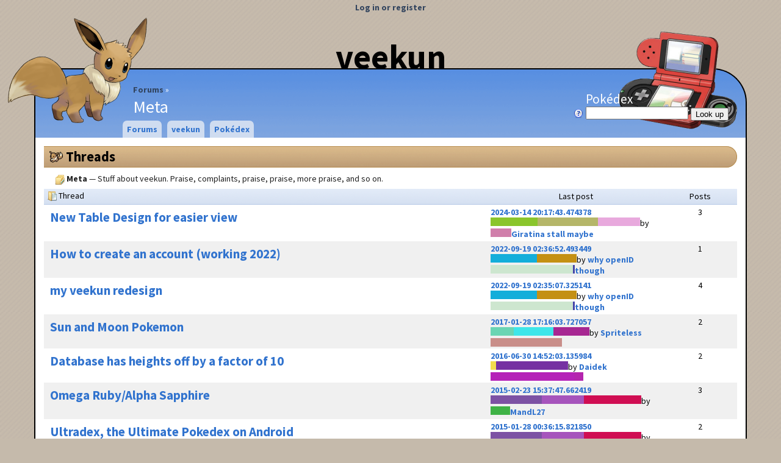

--- FILE ---
content_type: text/html; charset=utf-8
request_url: https://veekun.com/forums/2
body_size: 7283
content:


<!DOCTYPE html>
<html>
<head>
    <title>Meta - Forums - veekun</title>
    <link rel="shortcut icon" type="image/png" href="/static/local/favicon.png">
    <link rel="stylesheet" type="text/css" href="/css">
    
<link href="//fonts.googleapis.com/css?family=Source+Sans+Pro:400,700&amp;subset=latin,latin-ext" rel="stylesheet" type="text/css">
<link rel="search" type="application/opensearchdescription+xml" title="veekun Pokédex" href="/static/local/pokedex_opensearch.xml">
<script type="text/javascript">
  var _gaq = _gaq || [];
  _gaq.push(['_setAccount', 'UA-246901-1']);
  _gaq.push(['_trackPageview']);

  (function() {
    var ga = document.createElement('script'); ga.type = 'text/javascript'; ga.async = true;
    ga.src = ('https:' == document.location.protocol ? 'https://ssl' : 'http://www') + '.google-analytics.com/ga.js';
    var s = document.getElementsByTagName('script')[0]; s.parentNode.insertBefore(ga, s);
  })();
</script>

<link rel="stylesheet" type="text/css" href="/static/pokedex/css/pokedex-suggestions.css">


    <script type="text/javascript" src="/static/spline/script/lib/jquery-1.7.1.min.js"></script>
    <script type="text/javascript" src="/static/spline/script/lib/jquery.cookies-2.2.0.min.js"></script>
    <script type="text/javascript" src="/static/spline/script/lib/jquery.ui-1.8.4.min.js"></script>
    <script type="text/javascript" src="/static/spline/script/core.js"></script>
    <script type="text/javascript" src="/static/pokedex/script/pokedex-suggestions.js"></script>
</head>
<body class="no-js">
<div id="header">
    <div id="title"><a href="/">veekun</a></div>
    <div id="page-name">
<ul id="breadcrumbs">
    <li><a href="/forums">Forums</a></li>
    <li>Meta</li>
</ul>
</div>
    

<p id="user"><a href="/accounts/login">Log in or register</a></p>


<div id="logo"><a href="/"><img src="/static/local/images/layout/header-eevee.png" /></a></div>


<form id="pokedex-lookup" method="GET" action="/dex/lookup">
<p>
<label>
    Pokédex <br/>
    <a href="/dex" style="float: left; margin-left: -20px;"><img src="/static/spline/icons/question-white.png" alt="Help" title="Help!"></a>
    <input type="text" name="lookup" class="dex-lookup js-dex-suggest"/>
</label>
    <input type="submit" value="Look up"/>
</p>
</form>


</div>


<div id="menu">
    
<ul>
    <li>
        
        
        <a href="/forums">Forums</a>
    </li>
    <li>
        
        
        <a href="/">veekun</a>
        
<ul>
    <li>
        
        
        <!-- nothin -->
        
<ul>
    <li>
        
        
        <a href="/about">About + contact</a>
    </li>
    <li>
        
        
        <a href="/chat">Chat</a>
    </li>
    <li>
        
        
        <a href="/props">Credits</a>
    </li>
    <li>
        
        
        <a href="/link">Link or embed veekun</a>
    </li>
    <li>
        
        
        <a href="/dex/history">Pokédex history</a>
    </li>
</ul>

    </li>
</ul>

    </li>
    <li>
        
        
        <a href="/dex">Pokédex</a>
        
<ul>
    <li>
        
        
        <a>Core pages</a>
        
<ul>
    <li>
        
        
        <a href="/dex/pokemon">Pokémon</a>
        
<ul>
    <li>
        
        
        <a href="/dex/pokemon/search">Awesome search</a>
    </li>
</ul>

    </li>
    <li>
        
        
        <a href="/dex/moves">Moves</a>
        
<ul>
    <li>
        
        
        <a href="/dex/moves/search">Awesome search</a>
    </li>
</ul>

    </li>
    <li>
        
        
        <a href="/dex/types">Types</a>
    </li>
    <li>
        
        
        <a href="/dex/abilities">Abilities</a>
    </li>
    <li>
        
        
        <a href="/dex/items">Items</a>
    </li>
    <li>
        
        
        <a href="/dex/natures">Natures</a>
    </li>
    <li>
        
        
        <a href="/dex/locations">Locations</a>
    </li>
</ul>

    </li>
    <li>
        
        
        <a>Gadgets</a>
        
<ul>
    <li>
        
        
        <a href="/dex/gadgets/compare_pokemon">Compare Pokémon</a>
    </li>
    <li>
        
        
        <a href="/dex/gadgets/pokeballs">Pokéball performance</a>
    </li>
    <li>
        
        
        <a href="/dex/gadgets/stat_calculator">Stat calculator</a>
    </li>
</ul>

    </li>
    <li>
        
        
        <a href="/dex/conquest">Conquest</a>
        
<ul>
    <li>
        
        
        <a href="/dex/conquest/pokemon">Pokémon</a>
    </li>
    <li>
        
        
        <a href="/dex/conquest/warriors">Warriors</a>
    </li>
    <li>
        
        
        <a href="/dex/conquest/abilities">Abilties</a>
    </li>
    <li>
        
        
        <a href="/dex/conquest/moves">Moves</a>
    </li>
    <li>
        
        
        <a href="/dex/conquest/skills">Warrior Skills</a>
    </li>
</ul>

    </li>
    <li>
        
        
        <a>Etc.</a>
        
<ul>
    <li>
        
        
        <a href="/dex/downloads">Downloads</a>
    </li>
</ul>

    </li>
</ul>

    </li>
</ul>

</div>






<div id="body">
 <div id="content-wrapper">
  <div id="content">
    








<h1>Threads</h1>

<ul class="forum-hierarchy">
<li>
    <strong>
        <img src="/static/spline/icons/folders-stack.png" alt=""> Meta
    </strong>
    &mdash; Stuff about veekun.  Praise, complaints, praise, praise, more praise, and so on.
    

</li>
</ul>




<table class="forum-list striped-rows">
<thead>
    <tr class="header-row">
        <th class="name">
            <img src="/static/spline/icons/folder-open-document-text.png" alt="">
            Thread
        </th>
        <th class="stats">Last post</th>
        <th class="stats">Posts</th>
    </tr>
</thead>
<tbody>
    <tr>
        <td class="name"><a href="/forums/2/threads/159">New Table Design for easier view</a></td>
        <td class="last-post">
            <a href="/forums/2/threads/159">2024-03-14 20:17:43.474378</a>
            <br> by <a href="/users/707;Giratina%20stall%20maybe"><span class="user-color-bar">
    <span class="user-color-bar-chunk" style="width: 27.6872964169%; background-color: #8ac52c;"></span>
    <span class="user-color-bar-chunk" style="width: 35.342019544%; background-color: #b5b669;"></span>
    <span class="user-color-bar-chunk" style="width: 24.5928338762%; background-color: #e8a9dd;"></span>
    <span class="user-color-bar-chunk" style="width: 12.3778501629%; background-color: #d07fab;"></span>
</span> Giratina stall maybe</a>
        </td>
        <td class="stats">3</td>
    </tr>
    <tr>
        <td class="name"><a href="/forums/2/threads/157">How to create an account (working 2022)</a></td>
        <td class="last-post">
            <a href="/forums/2/threads/157">2022-09-19 02:36:52.493449</a>
            <br> by <a href="/users/704;why%20openID%20though"><span class="user-color-bar">
    <span class="user-color-bar-chunk" style="width: 27.358490566%; background-color: #13aeda;"></span>
    <span class="user-color-bar-chunk" style="width: 23.3490566038%; background-color: #c49013;"></span>
    <span class="user-color-bar-chunk" style="width: 48.3490566038%; background-color: #cde6cf;"></span>
    <span class="user-color-bar-chunk" style="width: 0.943396226415%; background-color: #4645a9;"></span>
</span> why openID though</a>
        </td>
        <td class="stats">1</td>
    </tr>
    <tr>
        <td class="name"><a href="/forums/2/threads/150">my veekun redesign</a></td>
        <td class="last-post">
            <a href="/forums/2/threads/150">2022-09-19 02:35:07.325141</a>
            <br> by <a href="/users/704;why%20openID%20though"><span class="user-color-bar">
    <span class="user-color-bar-chunk" style="width: 27.358490566%; background-color: #13aeda;"></span>
    <span class="user-color-bar-chunk" style="width: 23.3490566038%; background-color: #c49013;"></span>
    <span class="user-color-bar-chunk" style="width: 48.3490566038%; background-color: #cde6cf;"></span>
    <span class="user-color-bar-chunk" style="width: 0.943396226415%; background-color: #4645a9;"></span>
</span> why openID though</a>
        </td>
        <td class="stats">4</td>
    </tr>
    <tr>
        <td class="name"><a href="/forums/2/threads/156">Sun and Moon Pokemon</a></td>
        <td class="last-post">
            <a href="/forums/2/threads/156">2017-01-28 17:16:03.727057</a>
            <br> by <a href="/users/692;Spriteless"><span class="user-color-bar">
    <span class="user-color-bar-chunk" style="width: 13.7288135593%; background-color: #6ad5b3;"></span>
    <span class="user-color-bar-chunk" style="width: 23.2203389831%; background-color: #3ee6e9;"></span>
    <span class="user-color-bar-chunk" style="width: 21.0169491525%; background-color: #a72792;"></span>
    <span class="user-color-bar-chunk" style="width: 42.0338983051%; background-color: #c98e89;"></span>
</span> Spriteless</a>
        </td>
        <td class="stats">2</td>
    </tr>
    <tr>
        <td class="name"><a href="/forums/2/threads/155">Database has heights off by a factor of 10</a></td>
        <td class="last-post">
            <a href="/forums/2/threads/155">2016-06-30 14:52:03.135984</a>
            <br> by <a href="/users/682;Daidek"><span class="user-color-bar">
    <span class="user-color-bar-chunk" style="width: 3.23275862069%; background-color: #f3dc4d;"></span>
    <span class="user-color-bar-chunk" style="width: 42.4568965517%; background-color: #7632a2;"></span>
    <span class="user-color-bar-chunk" style="width: 49.1379310345%; background-color: #b522b8;"></span>
    <span class="user-color-bar-chunk" style="width: 5.1724137931%; background-color: #b425ae;"></span>
</span> Daidek</a>
        </td>
        <td class="stats">2</td>
    </tr>
    <tr>
        <td class="name"><a href="/forums/2/threads/152">Omega Ruby/Alpha Sapphire</a></td>
        <td class="last-post">
            <a href="/forums/2/threads/152">2015-02-23 15:37:47.662419</a>
            <br> by <a href="/users/644;MandL27"><span class="user-color-bar">
    <span class="user-color-bar-chunk" style="width: 30.0740740741%; background-color: #7d52a4;"></span>
    <span class="user-color-bar-chunk" style="width: 24.7407407407%; background-color: #a654bc;"></span>
    <span class="user-color-bar-chunk" style="width: 33.6296296296%; background-color: #d00e53;"></span>
    <span class="user-color-bar-chunk" style="width: 11.5555555556%; background-color: #3fb246;"></span>
</span> MandL27</a>
        </td>
        <td class="stats">3</td>
    </tr>
    <tr>
        <td class="name"><a href="/forums/2/threads/151">Ultradex, the Ultimate Pokedex on Android</a></td>
        <td class="last-post">
            <a href="/forums/2/threads/151">2015-01-28 00:36:15.821850</a>
            <br> by <a href="/users/644;MandL27"><span class="user-color-bar">
    <span class="user-color-bar-chunk" style="width: 30.0740740741%; background-color: #7d52a4;"></span>
    <span class="user-color-bar-chunk" style="width: 24.7407407407%; background-color: #a654bc;"></span>
    <span class="user-color-bar-chunk" style="width: 33.6296296296%; background-color: #d00e53;"></span>
    <span class="user-color-bar-chunk" style="width: 11.5555555556%; background-color: #3fb246;"></span>
</span> MandL27</a>
        </td>
        <td class="stats">2</td>
    </tr>
    <tr>
        <td class="name"><a href="/forums/2/threads/149">why not make a VeekunDex for Android? </a></td>
        <td class="last-post">
            <a href="/forums/2/threads/149">2015-01-27 14:30:12.643042</a>
            <br> by <a href="/users/644;MandL27"><span class="user-color-bar">
    <span class="user-color-bar-chunk" style="width: 30.0740740741%; background-color: #7d52a4;"></span>
    <span class="user-color-bar-chunk" style="width: 24.7407407407%; background-color: #a654bc;"></span>
    <span class="user-color-bar-chunk" style="width: 33.6296296296%; background-color: #d00e53;"></span>
    <span class="user-color-bar-chunk" style="width: 11.5555555556%; background-color: #3fb246;"></span>
</span> MandL27</a>
        </td>
        <td class="stats">5</td>
    </tr>
    <tr>
        <td class="name"><a href="/forums/2/threads/148">Eerie Impulse</a></td>
        <td class="last-post">
            <a href="/forums/2/threads/148">2014-11-22 03:21:22.848353</a>
            <br> by <a href="/users/282;Umbreon"><span class="user-color-bar">
    <span class="user-color-bar-chunk" style="width: 30.2504816956%; background-color: #ac3d72;"></span>
    <span class="user-color-bar-chunk" style="width: 36.0308285164%; background-color: #c76b71;"></span>
    <span class="user-color-bar-chunk" style="width: 33.3333333333%; background-color: #eaafa6;"></span>
    <span class="user-color-bar-chunk" style="width: 0.385356454721%; background-color: #e181c6;"></span>
</span> Umbreon</a>
        </td>
        <td class="stats">2</td>
    </tr>
    <tr>
        <td class="name"><a href="/forums/2/threads/147">New search functionality</a></td>
        <td class="last-post">
            <a href="/forums/2/threads/147">2014-09-23 23:28:15.229612</a>
            <br> by <a href="/users/389;Zhorken"><span class="user-color-bar">
    <span class="user-color-bar-chunk" style="width: 43.0084745763%; background-color: #b1dbdb;"></span>
    <span class="user-color-bar-chunk" style="width: 15.6779661017%; background-color: #5a55c1;"></span>
    <span class="user-color-bar-chunk" style="width: 16.7372881356%; background-color: #cb8cf6;"></span>
    <span class="user-color-bar-chunk" style="width: 24.5762711864%; background-color: #bcf7f6;"></span>
</span> Zhorken</a>
        </td>
        <td class="stats">2</td>
    </tr>
    <tr>
        <td class="name"><a href="/forums/2/threads/146">Damage Calculator?</a></td>
        <td class="last-post">
            <a href="/forums/2/threads/146">2014-09-10 06:00:49.580427</a>
            <br> by <a href="/users/631;Kyrushi"><span class="user-color-bar">
    <span class="user-color-bar-chunk" style="width: 18.2608695652%; background-color: #d02bd2;"></span>
    <span class="user-color-bar-chunk" style="width: 39.347826087%; background-color: #c7b7db;"></span>
    <span class="user-color-bar-chunk" style="width: 5.21739130435%; background-color: #a7e113;"></span>
    <span class="user-color-bar-chunk" style="width: 37.1739130435%; background-color: #9ec572;"></span>
</span> Kyrushi</a>
        </td>
        <td class="stats">1</td>
    </tr>
    <tr>
        <td class="name"><a href="/forums/2/threads/143">Suggestions</a></td>
        <td class="last-post">
            <a href="/forums/2/threads/143">2014-07-30 22:09:57.222298</a>
            <br> by <a href="/users/315;spriteless"><span class="user-color-bar">
    <span class="user-color-bar-chunk" style="width: 14.88%; background-color: #7e58d5;"></span>
    <span class="user-color-bar-chunk" style="width: 16.0%; background-color: #a1bc12;"></span>
    <span class="user-color-bar-chunk" style="width: 32.48%; background-color: #f8f8d0;"></span>
    <span class="user-color-bar-chunk" style="width: 36.64%; background-color: #2d25d1;"></span>
</span> spriteless</a>
        </td>
        <td class="stats">3</td>
    </tr>
    <tr>
        <td class="name"><a href="/forums/2/threads/141">X &amp; Y Data (Just Curious)</a></td>
        <td class="last-post">
            <a href="/forums/2/threads/141">2014-06-07 20:37:47.909838</a>
            <br> by <a href="/users/125;Ailuros"><span class="user-color-bar">
    <span class="user-color-bar-chunk" style="width: 17.6706827309%; background-color: #31a58e;"></span>
    <span class="user-color-bar-chunk" style="width: 47.7911646586%; background-color: #ebe9cd;"></span>
    <span class="user-color-bar-chunk" style="width: 27.3092369478%; background-color: #dadcae;"></span>
    <span class="user-color-bar-chunk" style="width: 7.22891566265%; background-color: #e8d9bf;"></span>
</span> Ailuros</a>
        </td>
        <td class="stats">4</td>
    </tr>
    <tr>
        <td class="name"><a href="/forums/2/threads/140">Icons issue</a></td>
        <td class="last-post">
            <a href="/forums/2/threads/140">2014-05-30 06:54:27.745707</a>
            <br> by <a href="/users/609;coreekymon"><span class="user-color-bar">
    <span class="user-color-bar-chunk" style="width: 15.0246305419%; background-color: #9e9a32;"></span>
    <span class="user-color-bar-chunk" style="width: 56.6502463054%; background-color: #b7b428;"></span>
    <span class="user-color-bar-chunk" style="width: 21.921182266%; background-color: #2bee52;"></span>
    <span class="user-color-bar-chunk" style="width: 6.4039408867%; background-color: #936921;"></span>
</span> coreekymon</a>
        </td>
        <td class="stats">4</td>
    </tr>
    <tr>
        <td class="name"><a href="/forums/2/threads/132">Fixing the Database</a></td>
        <td class="last-post">
            <a href="/forums/2/threads/132">2014-04-11 12:30:18.427723</a>
            <br> by <a href="/users/389;Zhorken"><span class="user-color-bar">
    <span class="user-color-bar-chunk" style="width: 43.0084745763%; background-color: #b1dbdb;"></span>
    <span class="user-color-bar-chunk" style="width: 15.6779661017%; background-color: #5a55c1;"></span>
    <span class="user-color-bar-chunk" style="width: 16.7372881356%; background-color: #cb8cf6;"></span>
    <span class="user-color-bar-chunk" style="width: 24.5762711864%; background-color: #bcf7f6;"></span>
</span> Zhorken</a>
        </td>
        <td class="stats">5</td>
    </tr>
    <tr>
        <td class="name"><a href="/forums/2/threads/137">Water Shuriken Metadata</a></td>
        <td class="last-post">
            <a href="/forums/2/threads/137">2014-01-25 21:20:09.859169</a>
            <br> by <a href="/users/580;PinkShinyRose"><span class="user-color-bar">
    <span class="user-color-bar-chunk" style="width: 4.29594272076%; background-color: #3f6e92;"></span>
    <span class="user-color-bar-chunk" style="width: 42.0047732697%; background-color: #b6175f;"></span>
    <span class="user-color-bar-chunk" style="width: 16.2291169451%; background-color: #5ad1d8;"></span>
    <span class="user-color-bar-chunk" style="width: 37.4701670644%; background-color: #74e6e0;"></span>
</span> PinkShinyRose</a>
        </td>
        <td class="stats">1</td>
    </tr>
    <tr>
        <td class="name"><a href="/forums/2/threads/133">Source code link</a></td>
        <td class="last-post">
            <a href="/forums/2/threads/133">2013-11-27 19:02:08.509243</a>
            <br> by <a href="/users/282;Umbreon"><span class="user-color-bar">
    <span class="user-color-bar-chunk" style="width: 30.2504816956%; background-color: #ac3d72;"></span>
    <span class="user-color-bar-chunk" style="width: 36.0308285164%; background-color: #c76b71;"></span>
    <span class="user-color-bar-chunk" style="width: 33.3333333333%; background-color: #eaafa6;"></span>
    <span class="user-color-bar-chunk" style="width: 0.385356454721%; background-color: #e181c6;"></span>
</span> Umbreon</a>
        </td>
        <td class="stats">1</td>
    </tr>
    <tr>
        <td class="name"><a href="/forums/2/threads/131">Small Inaccuracy with Timer Balls?</a></td>
        <td class="last-post">
            <a href="/forums/2/threads/131">2013-11-16 15:12:30.810005</a>
            <br> by <a href="/users/389;Zhorken"><span class="user-color-bar">
    <span class="user-color-bar-chunk" style="width: 43.0084745763%; background-color: #b1dbdb;"></span>
    <span class="user-color-bar-chunk" style="width: 15.6779661017%; background-color: #5a55c1;"></span>
    <span class="user-color-bar-chunk" style="width: 16.7372881356%; background-color: #cb8cf6;"></span>
    <span class="user-color-bar-chunk" style="width: 24.5762711864%; background-color: #bcf7f6;"></span>
</span> Zhorken</a>
        </td>
        <td class="stats">2</td>
    </tr>
    <tr>
        <td class="name"><a href="/forums/2/threads/121">type order</a></td>
        <td class="last-post">
            <a href="/forums/2/threads/121">2013-11-10 03:52:16.042630</a>
            <br> by <a href="/users/388;Charon"><span class="user-color-bar">
    <span class="user-color-bar-chunk" style="width: 14.6978021978%; background-color: #b714a0;"></span>
    <span class="user-color-bar-chunk" style="width: 24.8626373626%; background-color: #3b7dd1;"></span>
    <span class="user-color-bar-chunk" style="width: 31.1813186813%; background-color: #98baf0;"></span>
    <span class="user-color-bar-chunk" style="width: 29.2582417582%; background-color: #bc6ac0;"></span>
</span> Charon</a>
        </td>
        <td class="stats">4</td>
    </tr>
    <tr>
        <td class="name"><a href="/forums/2/threads/127">&#39;Fanart&#39;, of sorts</a></td>
        <td class="last-post">
            <a href="/forums/2/threads/127">2013-07-17 13:30:06.927940</a>
            <br> by <a href="/users/35;Happy"><span class="user-color-bar">
    <span class="user-color-bar-chunk" style="width: 14.8387096774%; background-color: #7a4072;"></span>
    <span class="user-color-bar-chunk" style="width: 30.9677419355%; background-color: #817923;"></span>
    <span class="user-color-bar-chunk" style="width: 20.4301075269%; background-color: #abc711;"></span>
    <span class="user-color-bar-chunk" style="width: 33.7634408602%; background-color: #c2d2fb;"></span>
</span> Happy</a>
        </td>
        <td class="stats">1</td>
    </tr>
    <tr>
        <td class="name"><a href="/forums/2/threads/126">New Search Engine</a></td>
        <td class="last-post">
            <a href="/forums/2/threads/126">2013-07-09 13:06:00.464523</a>
            <br> by <a href="/users/403;ShinyDreamer"><span class="user-color-bar">
    <span class="user-color-bar-chunk" style="width: 27.6923076923%; background-color: #8cdb95;"></span>
    <span class="user-color-bar-chunk" style="width: 7.86324786325%; background-color: #7db5ba;"></span>
    <span class="user-color-bar-chunk" style="width: 21.8803418803%; background-color: #c961a5;"></span>
    <span class="user-color-bar-chunk" style="width: 42.5641025641%; background-color: #c383c5;"></span>
</span> ShinyDreamer</a>
        </td>
        <td class="stats">1</td>
    </tr>
    <tr>
        <td class="name"><a href="/forums/2/threads/116">Problem in starting site</a></td>
        <td class="last-post">
            <a href="/forums/2/threads/116">2013-05-26 11:19:03.328434</a>
            <br> by <a href="/users/456;Andres7X"><span class="user-color-bar">
    <span class="user-color-bar-chunk" style="width: 15.7232704403%; background-color: #c877d0;"></span>
    <span class="user-color-bar-chunk" style="width: 33.5429769392%; background-color: #2a5088;"></span>
    <span class="user-color-bar-chunk" style="width: 43.3962264151%; background-color: #d4b391;"></span>
    <span class="user-color-bar-chunk" style="width: 7.33752620545%; background-color: #7dc8c2;"></span>
</span> Andres7X</a>
        </td>
        <td class="stats">7</td>
    </tr>
    <tr>
        <td class="name"><a href="/forums/2/threads/123">Alternate Forme Cries</a></td>
        <td class="last-post">
            <a href="/forums/2/threads/123">2013-04-07 18:32:47.006611</a>
            <br> by <a href="/users/389;Zhorken"><span class="user-color-bar">
    <span class="user-color-bar-chunk" style="width: 43.0084745763%; background-color: #b1dbdb;"></span>
    <span class="user-color-bar-chunk" style="width: 15.6779661017%; background-color: #5a55c1;"></span>
    <span class="user-color-bar-chunk" style="width: 16.7372881356%; background-color: #cb8cf6;"></span>
    <span class="user-color-bar-chunk" style="width: 24.5762711864%; background-color: #bcf7f6;"></span>
</span> Zhorken</a>
        </td>
        <td class="stats">3</td>
    </tr>
    <tr>
        <td class="name"><a href="/forums/2/threads/119">wrong Base EXP shown ¿?</a></td>
        <td class="last-post">
            <a href="/forums/2/threads/119">2013-02-25 02:09:35.879991</a>
            <br> by <a href="/users/475;Zheitk"><span class="user-color-bar">
    <span class="user-color-bar-chunk" style="width: 18.9716312057%; background-color: #f28836;"></span>
    <span class="user-color-bar-chunk" style="width: 34.3971631206%; background-color: #e694d8;"></span>
    <span class="user-color-bar-chunk" style="width: 29.0780141844%; background-color: #61b3a5;"></span>
    <span class="user-color-bar-chunk" style="width: 17.5531914894%; background-color: #b440a0;"></span>
</span> Zheitk</a>
        </td>
        <td class="stats">5</td>
    </tr>
    <tr>
        <td class="name"><a href="/forums/2/threads/114">Symbols</a></td>
        <td class="last-post">
            <a href="/forums/2/threads/114">2013-02-24 08:46:36.728775</a>
            <br> by <a href="/users/408;White%20Phoenix"><span class="user-color-bar">
    <span class="user-color-bar-chunk" style="width: 2.46305418719%; background-color: #f1d5f1;"></span>
    <span class="user-color-bar-chunk" style="width: 35.7142857143%; background-color: #5bebd6;"></span>
    <span class="user-color-bar-chunk" style="width: 19.9507389163%; background-color: #f7b9f6;"></span>
    <span class="user-color-bar-chunk" style="width: 41.8719211823%; background-color: #7e92c4;"></span>
</span> White Phoenix</a>
        </td>
        <td class="stats">2</td>
    </tr>
    <tr>
        <td class="name"><a href="/forums/2/threads/118">Awesome Search total</a></td>
        <td class="last-post">
            <a href="/forums/2/threads/118">2013-01-18 19:09:51.250203</a>
            <br> by <a href="/users/462;Lukez"><span class="user-color-bar">
    <span class="user-color-bar-chunk" style="width: 20.0752823087%; background-color: #99a6db;"></span>
    <span class="user-color-bar-chunk" style="width: 27.9799247177%; background-color: #f899f6;"></span>
    <span class="user-color-bar-chunk" style="width: 22.4592220828%; background-color: #283bb1;"></span>
    <span class="user-color-bar-chunk" style="width: 29.4855708908%; background-color: #d67aef;"></span>
</span> Lukez</a>
        </td>
        <td class="stats">1</td>
    </tr>
    <tr>
        <td class="name"><a href="/forums/2/threads/113">pokemon awesome search BST</a></td>
        <td class="last-post">
            <a href="/forums/2/threads/113">2012-10-23 10:40:47.612583</a>
            <br> by <a href="/users/388;Charon"><span class="user-color-bar">
    <span class="user-color-bar-chunk" style="width: 14.6978021978%; background-color: #b714a0;"></span>
    <span class="user-color-bar-chunk" style="width: 24.8626373626%; background-color: #3b7dd1;"></span>
    <span class="user-color-bar-chunk" style="width: 31.1813186813%; background-color: #98baf0;"></span>
    <span class="user-color-bar-chunk" style="width: 29.2582417582%; background-color: #bc6ac0;"></span>
</span> Charon</a>
        </td>
        <td class="stats">2</td>
    </tr>
    <tr>
        <td class="name"><a href="/forums/2/threads/110">Kyurem Form Movesets</a></td>
        <td class="last-post">
            <a href="/forums/2/threads/110">2012-09-11 23:18:24.239719</a>
            <br> by <a href="/users/408;White%20Phoenix"><span class="user-color-bar">
    <span class="user-color-bar-chunk" style="width: 2.46305418719%; background-color: #f1d5f1;"></span>
    <span class="user-color-bar-chunk" style="width: 35.7142857143%; background-color: #5bebd6;"></span>
    <span class="user-color-bar-chunk" style="width: 19.9507389163%; background-color: #f7b9f6;"></span>
    <span class="user-color-bar-chunk" style="width: 41.8719211823%; background-color: #7e92c4;"></span>
</span> White Phoenix</a>
        </td>
        <td class="stats">3</td>
    </tr>
    <tr>
        <td class="name"><a href="/forums/2/threads/105">Movepool Counts</a></td>
        <td class="last-post">
            <a href="/forums/2/threads/105">2012-05-08 07:17:01.268340</a>
            <br> by <a href="/users/111;LouisCyphre"><span class="user-color-bar">
    <span class="user-color-bar-chunk" style="width: 47.6323119777%; background-color: #c05067;"></span>
    <span class="user-color-bar-chunk" style="width: 32.3119777159%; background-color: #eb6eee;"></span>
    <span class="user-color-bar-chunk" style="width: 16.713091922%; background-color: #83dfda;"></span>
    <span class="user-color-bar-chunk" style="width: 3.3426183844%; background-color: #efe751;"></span>
</span> LouisCyphre</a>
        </td>
        <td class="stats">3</td>
    </tr>
    <tr>
        <td class="name"><a href="/forums/2/threads/103">sugimori artwork</a></td>
        <td class="last-post">
            <a href="/forums/2/threads/103">2012-04-01 08:38:10.137814</a>
            <br> by <a href="/users/388;Charon"><span class="user-color-bar">
    <span class="user-color-bar-chunk" style="width: 14.6978021978%; background-color: #b714a0;"></span>
    <span class="user-color-bar-chunk" style="width: 24.8626373626%; background-color: #3b7dd1;"></span>
    <span class="user-color-bar-chunk" style="width: 31.1813186813%; background-color: #98baf0;"></span>
    <span class="user-color-bar-chunk" style="width: 29.2582417582%; background-color: #bc6ac0;"></span>
</span> Charon</a>
        </td>
        <td class="stats">6</td>
    </tr>
    <tr>
        <td class="name"><a href="/forums/2/threads/100">Keldeo Sugimori Artwork</a></td>
        <td class="last-post">
            <a href="/forums/2/threads/100">2012-02-18 00:12:18.679641</a>
            <br> by <a href="/users/111;LouisCyphre"><span class="user-color-bar">
    <span class="user-color-bar-chunk" style="width: 47.6323119777%; background-color: #c05067;"></span>
    <span class="user-color-bar-chunk" style="width: 32.3119777159%; background-color: #eb6eee;"></span>
    <span class="user-color-bar-chunk" style="width: 16.713091922%; background-color: #83dfda;"></span>
    <span class="user-color-bar-chunk" style="width: 3.3426183844%; background-color: #efe751;"></span>
</span> LouisCyphre</a>
        </td>
        <td class="stats">1</td>
    </tr>
    <tr>
        <td class="name"><a href="/forums/2/threads/99">Multi-Hit Attack Ratios</a></td>
        <td class="last-post">
            <a href="/forums/2/threads/99">2012-02-02 10:54:07.643987</a>
            <br> by <a href="/users/3;Zhorken"><span class="user-color-bar">
    <span class="user-color-bar-chunk" style="width: 11.5966386555%; background-color: #0dc9ca;"></span>
    <span class="user-color-bar-chunk" style="width: 29.4117647059%; background-color: #519039;"></span>
    <span class="user-color-bar-chunk" style="width: 30.756302521%; background-color: #0ee628;"></span>
    <span class="user-color-bar-chunk" style="width: 28.2352941176%; background-color: #6d3e9a;"></span>
</span> Zhorken</a>
        </td>
        <td class="stats">2</td>
    </tr>
    <tr>
        <td class="name"><a href="/forums/2/threads/94">Pseudostatus Duration</a></td>
        <td class="last-post">
            <a href="/forums/2/threads/94">2011-11-22 22:26:03.890277</a>
            <br> by <a href="/users/111;LouisCyphre"><span class="user-color-bar">
    <span class="user-color-bar-chunk" style="width: 47.6323119777%; background-color: #c05067;"></span>
    <span class="user-color-bar-chunk" style="width: 32.3119777159%; background-color: #eb6eee;"></span>
    <span class="user-color-bar-chunk" style="width: 16.713091922%; background-color: #83dfda;"></span>
    <span class="user-color-bar-chunk" style="width: 3.3426183844%; background-color: #efe751;"></span>
</span> LouisCyphre</a>
        </td>
        <td class="stats">1</td>
    </tr>
    <tr>
        <td class="name"><a href="/forums/2/threads/93">Location Name Duplicates</a></td>
        <td class="last-post">
            <a href="/forums/2/threads/93">2011-11-20 18:07:04.958345</a>
            <br> by <a href="/users/246;Umbreon"><span class="user-color-bar">
    <span class="user-color-bar-chunk" style="width: 16.2528216704%; background-color: #2d7ecf;"></span>
    <span class="user-color-bar-chunk" style="width: 52.5959367946%; background-color: #a16dd4;"></span>
    <span class="user-color-bar-chunk" style="width: 5.19187358916%; background-color: #2ed972;"></span>
    <span class="user-color-bar-chunk" style="width: 25.9593679458%; background-color: #cef3bd;"></span>
</span> Umbreon</a>
        </td>
        <td class="stats">1</td>
    </tr>
    <tr>
        <td class="name"><a href="/forums/2/threads/91">Markdown extension idea</a></td>
        <td class="last-post">
            <a href="/forums/2/threads/91">2011-11-20 03:49:49.891735</a>
            <br> by <a href="/users/334;spriteless"><span class="user-color-bar">
    <span class="user-color-bar-chunk" style="width: 42.2155688623%; background-color: #b5ca3c;"></span>
    <span class="user-color-bar-chunk" style="width: 14.371257485%; background-color: #81dbc0;"></span>
    <span class="user-color-bar-chunk" style="width: 30.8383233533%; background-color: #b3d64d;"></span>
    <span class="user-color-bar-chunk" style="width: 12.5748502994%; background-color: #e0a3e6;"></span>
</span> spriteless</a>
        </td>
        <td class="stats">3</td>
    </tr>
    <tr>
        <td class="name"><a href="/forums/2/threads/92">Speaking of avatars</a></td>
        <td class="last-post">
            <a href="/forums/2/threads/92">2011-11-19 10:28:09.461876</a>
            <br> by <a href="/users/351;Turtletwig"><span class="user-color-bar">
    <span class="user-color-bar-chunk" style="width: 47.3544973545%; background-color: #964935;"></span>
    <span class="user-color-bar-chunk" style="width: 6.61375661376%; background-color: #b3b55d;"></span>
    <span class="user-color-bar-chunk" style="width: 21.6931216931%; background-color: #fbead0;"></span>
    <span class="user-color-bar-chunk" style="width: 24.3386243386%; background-color: #eeecd1;"></span>
</span> Turtletwig</a>
        </td>
        <td class="stats">1</td>
    </tr>
    <tr>
        <td class="name"><a href="/forums/2/threads/89">Downloads page issue</a></td>
        <td class="last-post">
            <a href="/forums/2/threads/89">2011-11-17 12:58:50.299736</a>
            <br> by <a href="/users/351;Turtletwig"><span class="user-color-bar">
    <span class="user-color-bar-chunk" style="width: 47.3544973545%; background-color: #964935;"></span>
    <span class="user-color-bar-chunk" style="width: 6.61375661376%; background-color: #b3b55d;"></span>
    <span class="user-color-bar-chunk" style="width: 21.6931216931%; background-color: #fbead0;"></span>
    <span class="user-color-bar-chunk" style="width: 24.3386243386%; background-color: #eeecd1;"></span>
</span> Turtletwig</a>
        </td>
        <td class="stats">6</td>
    </tr>
    <tr>
        <td class="name"><a href="/forums/2/threads/90">Veekun.com not working properly on my phone?</a></td>
        <td class="last-post">
            <a href="/forums/2/threads/90">2011-11-16 05:46:06.044155</a>
            <br> by <a href="/users/351;Turtletwig"><span class="user-color-bar">
    <span class="user-color-bar-chunk" style="width: 47.3544973545%; background-color: #964935;"></span>
    <span class="user-color-bar-chunk" style="width: 6.61375661376%; background-color: #b3b55d;"></span>
    <span class="user-color-bar-chunk" style="width: 21.6931216931%; background-color: #fbead0;"></span>
    <span class="user-color-bar-chunk" style="width: 24.3386243386%; background-color: #eeecd1;"></span>
</span> Turtletwig</a>
        </td>
        <td class="stats">1</td>
    </tr>
    <tr>
        <td class="name"><a href="/forums/2/threads/88">Round corners</a></td>
        <td class="last-post">
            <a href="/forums/2/threads/88">2011-11-15 15:18:34.070664</a>
            <br> by <a href="/users/351;Turtletwig"><span class="user-color-bar">
    <span class="user-color-bar-chunk" style="width: 47.3544973545%; background-color: #964935;"></span>
    <span class="user-color-bar-chunk" style="width: 6.61375661376%; background-color: #b3b55d;"></span>
    <span class="user-color-bar-chunk" style="width: 21.6931216931%; background-color: #fbead0;"></span>
    <span class="user-color-bar-chunk" style="width: 24.3386243386%; background-color: #eeecd1;"></span>
</span> Turtletwig</a>
        </td>
        <td class="stats">1</td>
    </tr>
    <tr>
        <td class="name"><a href="/forums/2/threads/57">Opera support</a></td>
        <td class="last-post">
            <a href="/forums/2/threads/57">2011-09-07 06:25:49.346644</a>
            <br> by <a href="/users/246;Umbreon"><span class="user-color-bar">
    <span class="user-color-bar-chunk" style="width: 16.2528216704%; background-color: #2d7ecf;"></span>
    <span class="user-color-bar-chunk" style="width: 52.5959367946%; background-color: #a16dd4;"></span>
    <span class="user-color-bar-chunk" style="width: 5.19187358916%; background-color: #2ed972;"></span>
    <span class="user-color-bar-chunk" style="width: 25.9593679458%; background-color: #cef3bd;"></span>
</span> Umbreon</a>
        </td>
        <td class="stats">5</td>
    </tr>
    <tr>
        <td class="name"><a href="/forums/2/threads/82">Techno Blast</a></td>
        <td class="last-post">
            <a href="/forums/2/threads/82">2011-09-06 21:41:11.338176</a>
            <br> by <a href="/users/3;Zhorken"><span class="user-color-bar">
    <span class="user-color-bar-chunk" style="width: 11.5966386555%; background-color: #0dc9ca;"></span>
    <span class="user-color-bar-chunk" style="width: 29.4117647059%; background-color: #519039;"></span>
    <span class="user-color-bar-chunk" style="width: 30.756302521%; background-color: #0ee628;"></span>
    <span class="user-color-bar-chunk" style="width: 28.2352941176%; background-color: #6d3e9a;"></span>
</span> Zhorken</a>
        </td>
        <td class="stats">5</td>
    </tr>
    <tr>
        <td class="name"><a href="/forums/2/threads/83">Post formatting tests</a></td>
        <td class="last-post">
            <a href="/forums/2/threads/83">2011-08-06 02:18:59.530445</a>
            <br> by <a href="/users/35;Happy"><span class="user-color-bar">
    <span class="user-color-bar-chunk" style="width: 14.8387096774%; background-color: #7a4072;"></span>
    <span class="user-color-bar-chunk" style="width: 30.9677419355%; background-color: #817923;"></span>
    <span class="user-color-bar-chunk" style="width: 20.4301075269%; background-color: #abc711;"></span>
    <span class="user-color-bar-chunk" style="width: 33.7634408602%; background-color: #c2d2fb;"></span>
</span> Happy</a>
        </td>
        <td class="stats">3</td>
    </tr>
    <tr>
        <td class="name"><a href="/forums/2/threads/74">Bug regarding Bugs</a></td>
        <td class="last-post">
            <a href="/forums/2/threads/74">2011-06-04 21:00:41.265757</a>
            <br> by <a href="/users/1;Eevee"><span class="user-color-bar">
    <span class="user-color-bar-chunk" style="width: 29.8788694482%; background-color: #8f159a;"></span>
    <span class="user-color-bar-chunk" style="width: 27.8600269179%; background-color: #37bcd2;"></span>
    <span class="user-color-bar-chunk" style="width: 12.3822341857%; background-color: #73a9e2;"></span>
    <span class="user-color-bar-chunk" style="width: 29.8788694482%; background-color: #d3eaf4;"></span>
</span> Eevee</a>
        </td>
        <td class="stats">2</td>
    </tr>
    <tr>
        <td class="name"><a href="/forums/2/threads/6">Rules</a></td>
        <td class="last-post">
            <a href="/forums/2/threads/6">2011-06-04 17:18:16.006656</a>
            <br> by <a href="/users/298;Dratino"><span class="user-color-bar">
    <span class="user-color-bar-chunk" style="width: 44.7619047619%; background-color: #c19b8c;"></span>
    <span class="user-color-bar-chunk" style="width: 26.2857142857%; background-color: #778b0e;"></span>
    <span class="user-color-bar-chunk" style="width: 0.571428571429%; background-color: #2ce4c3;"></span>
    <span class="user-color-bar-chunk" style="width: 28.380952381%; background-color: #d89e9c;"></span>
</span> Dratino</a>
        </td>
        <td class="stats">3</td>
    </tr>
    <tr>
        <td class="name"><a href="/forums/2/threads/61">Double Problem</a></td>
        <td class="last-post">
            <a href="/forums/2/threads/61">2011-04-28 13:35:59.032325</a>
            <br> by <a href="/users/110;Sanky"><span class="user-color-bar">
    <span class="user-color-bar-chunk" style="width: 3.62811791383%; background-color: #bbedeb;"></span>
    <span class="user-color-bar-chunk" style="width: 16.0997732426%; background-color: #50b5b6;"></span>
    <span class="user-color-bar-chunk" style="width: 54.8752834467%; background-color: #6b22c2;"></span>
    <span class="user-color-bar-chunk" style="width: 25.3968253968%; background-color: #d7b4dc;"></span>
</span> Sanky</a>
        </td>
        <td class="stats">10</td>
    </tr>
    <tr>
        <td class="name"><a href="/forums/2/threads/56">The flipping...</a></td>
        <td class="last-post">
            <a href="/forums/2/threads/56">2011-04-23 05:35:33.709650</a>
            <br> by <a href="/users/268;LaprasBoi"><span class="user-color-bar">
    <span class="user-color-bar-chunk" style="width: 6.90690690691%; background-color: #e5c1e8;"></span>
    <span class="user-color-bar-chunk" style="width: 31.2312312312%; background-color: #109691;"></span>
    <span class="user-color-bar-chunk" style="width: 35.7357357357%; background-color: #ad51de;"></span>
    <span class="user-color-bar-chunk" style="width: 26.1261261261%; background-color: #9ddae9;"></span>
</span> LaprasBoi</a>
        </td>
        <td class="stats">13</td>
    </tr>
    <tr>
        <td class="name"><a href="/forums/2/threads/58">Generation 5 Body Types</a></td>
        <td class="last-post">
            <a href="/forums/2/threads/58">2011-04-02 06:21:01.524623</a>
            <br> by <a href="/users/1;Eevee"><span class="user-color-bar">
    <span class="user-color-bar-chunk" style="width: 29.8788694482%; background-color: #8f159a;"></span>
    <span class="user-color-bar-chunk" style="width: 27.8600269179%; background-color: #37bcd2;"></span>
    <span class="user-color-bar-chunk" style="width: 12.3822341857%; background-color: #73a9e2;"></span>
    <span class="user-color-bar-chunk" style="width: 29.8788694482%; background-color: #d3eaf4;"></span>
</span> Eevee</a>
        </td>
        <td class="stats">4</td>
    </tr>
    <tr>
        <td class="name"><a href="/forums/2/threads/29">4th gen animations</a></td>
        <td class="last-post">
            <a href="/forums/2/threads/29">2011-03-30 03:58:13.891401</a>
            <br> by <a href="/users/91;Tailzfoxy96"><span class="user-color-bar">
    <span class="user-color-bar-chunk" style="width: 19.9683042789%; background-color: #80d0f1;"></span>
    <span class="user-color-bar-chunk" style="width: 15.5309033281%; background-color: #e2debb;"></span>
    <span class="user-color-bar-chunk" style="width: 39.9366085578%; background-color: #2e6681;"></span>
    <span class="user-color-bar-chunk" style="width: 24.5641838352%; background-color: #923182;"></span>
</span> Tailzfoxy96</a>
        </td>
        <td class="stats">7</td>
    </tr>
    <tr>
        <td class="name"><a href="/forums/2/threads/53">STAB on non-damaging moves?</a></td>
        <td class="last-post">
            <a href="/forums/2/threads/53">2011-03-24 10:13:10.119762</a>
            <br> by <a href="/users/246;Umbreon"><span class="user-color-bar">
    <span class="user-color-bar-chunk" style="width: 16.2528216704%; background-color: #2d7ecf;"></span>
    <span class="user-color-bar-chunk" style="width: 52.5959367946%; background-color: #a16dd4;"></span>
    <span class="user-color-bar-chunk" style="width: 5.19187358916%; background-color: #2ed972;"></span>
    <span class="user-color-bar-chunk" style="width: 25.9593679458%; background-color: #cef3bd;"></span>
</span> Umbreon</a>
        </td>
        <td class="stats">6</td>
    </tr>
    <tr>
        <td class="name"><a href="/forums/2/threads/40">A Question!</a></td>
        <td class="last-post">
            <a href="/forums/2/threads/40">2011-03-19 00:11:16.462526</a>
            <br> by <a href="/users/246;Umbreon"><span class="user-color-bar">
    <span class="user-color-bar-chunk" style="width: 16.2528216704%; background-color: #2d7ecf;"></span>
    <span class="user-color-bar-chunk" style="width: 52.5959367946%; background-color: #a16dd4;"></span>
    <span class="user-color-bar-chunk" style="width: 5.19187358916%; background-color: #2ed972;"></span>
    <span class="user-color-bar-chunk" style="width: 25.9593679458%; background-color: #cef3bd;"></span>
</span> Umbreon</a>
        </td>
        <td class="stats">4</td>
    </tr>
    <tr>
        <td class="name"><a href="/forums/2/threads/52">Userbar colors</a></td>
        <td class="last-post">
            <a href="/forums/2/threads/52">2011-03-19 00:10:01.413932</a>
            <br> by <a href="/users/246;Umbreon"><span class="user-color-bar">
    <span class="user-color-bar-chunk" style="width: 16.2528216704%; background-color: #2d7ecf;"></span>
    <span class="user-color-bar-chunk" style="width: 52.5959367946%; background-color: #a16dd4;"></span>
    <span class="user-color-bar-chunk" style="width: 5.19187358916%; background-color: #2ed972;"></span>
    <span class="user-color-bar-chunk" style="width: 25.9593679458%; background-color: #cef3bd;"></span>
</span> Umbreon</a>
        </td>
        <td class="stats">3</td>
    </tr>
    <tr>
        <td class="name"><a href="/forums/2/threads/49">Veekun Comparison Highlighter Userscript</a></td>
        <td class="last-post">
            <a href="/forums/2/threads/49">2011-03-14 14:15:04.324329</a>
            <br> by <a href="/users/247;KongMD"><span class="user-color-bar">
    <span class="user-color-bar-chunk" style="width: 47.2945891784%; background-color: #ccbede;"></span>
    <span class="user-color-bar-chunk" style="width: 7.81563126253%; background-color: #11a8c0;"></span>
    <span class="user-color-bar-chunk" style="width: 27.8557114228%; background-color: #94e5f1;"></span>
    <span class="user-color-bar-chunk" style="width: 17.0340681363%; background-color: #92903c;"></span>
</span> KongMD</a>
        </td>
        <td class="stats">1</td>
    </tr>
    <tr>
        <td class="name"><a href="/forums/2/threads/45">Pokémon Black data</a></td>
        <td class="last-post">
            <a href="/forums/2/threads/45">2011-03-03 17:08:20.122980</a>
            <br> by <a href="/users/1;Eevee"><span class="user-color-bar">
    <span class="user-color-bar-chunk" style="width: 29.8788694482%; background-color: #8f159a;"></span>
    <span class="user-color-bar-chunk" style="width: 27.8600269179%; background-color: #37bcd2;"></span>
    <span class="user-color-bar-chunk" style="width: 12.3822341857%; background-color: #73a9e2;"></span>
    <span class="user-color-bar-chunk" style="width: 29.8788694482%; background-color: #d3eaf4;"></span>
</span> Eevee</a>
        </td>
        <td class="stats">3</td>
    </tr>
    <tr>
        <td class="name"><a href="/forums/2/threads/42">Transform + Hidden Power</a></td>
        <td class="last-post">
            <a href="/forums/2/threads/42">2011-02-16 20:20:14.653518</a>
            <br> by <a href="/users/232;H.P.%20Bushido"><span class="user-color-bar">
    <span class="user-color-bar-chunk" style="width: 60.9452736318%; background-color: #cf7d8a;"></span>
    <span class="user-color-bar-chunk" style="width: 19.9004975124%; background-color: #918a1c;"></span>
    <span class="user-color-bar-chunk" style="width: 11.9402985075%; background-color: #bcece4;"></span>
    <span class="user-color-bar-chunk" style="width: 7.21393034826%; background-color: #cf2526;"></span>
</span> H.P. Bushido</a>
        </td>
        <td class="stats">1</td>
    </tr>
    <tr>
        <td class="name"><a href="/forums/2/threads/16">GTS Help</a></td>
        <td class="last-post">
            <a href="/forums/2/threads/16">2011-02-11 23:20:02.608484</a>
            <br> by <a href="/users/229;Lukez"><span class="user-color-bar">
    <span class="user-color-bar-chunk" style="width: 38.3141762452%; background-color: #b436b4;"></span>
    <span class="user-color-bar-chunk" style="width: 32.3754789272%; background-color: #6ad2b5;"></span>
    <span class="user-color-bar-chunk" style="width: 7.66283524904%; background-color: #c68a98;"></span>
    <span class="user-color-bar-chunk" style="width: 21.6475095785%; background-color: #a54fac;"></span>
</span> Lukez</a>
        </td>
        <td class="stats">4</td>
    </tr>
    <tr>
        <td class="name"><a href="/forums/2/threads/34">Old move flags vanished?</a></td>
        <td class="last-post">
            <a href="/forums/2/threads/34">2011-02-11 19:07:34.274884</a>
            <br> by <a href="/users/3;Zhorken"><span class="user-color-bar">
    <span class="user-color-bar-chunk" style="width: 11.5966386555%; background-color: #0dc9ca;"></span>
    <span class="user-color-bar-chunk" style="width: 29.4117647059%; background-color: #519039;"></span>
    <span class="user-color-bar-chunk" style="width: 30.756302521%; background-color: #0ee628;"></span>
    <span class="user-color-bar-chunk" style="width: 28.2352941176%; background-color: #6d3e9a;"></span>
</span> Zhorken</a>
        </td>
        <td class="stats">6</td>
    </tr>
    <tr>
        <td class="name"><a href="/forums/2/threads/19">Up-Grade description</a></td>
        <td class="last-post">
            <a href="/forums/2/threads/19">2010-12-07 22:15:29.657854</a>
            <br> by <a href="/users/3;Zhorken"><span class="user-color-bar">
    <span class="user-color-bar-chunk" style="width: 11.5966386555%; background-color: #0dc9ca;"></span>
    <span class="user-color-bar-chunk" style="width: 29.4117647059%; background-color: #519039;"></span>
    <span class="user-color-bar-chunk" style="width: 30.756302521%; background-color: #0ee628;"></span>
    <span class="user-color-bar-chunk" style="width: 28.2352941176%; background-color: #6d3e9a;"></span>
</span> Zhorken</a>
        </td>
        <td class="stats">4</td>
    </tr>
    <tr>
        <td class="name"><a href="/forums/2/threads/27">Razor Fang</a></td>
        <td class="last-post">
            <a href="/forums/2/threads/27">2010-11-21 21:42:41.671646</a>
            <br> by <a href="/users/3;Zhorken"><span class="user-color-bar">
    <span class="user-color-bar-chunk" style="width: 11.5966386555%; background-color: #0dc9ca;"></span>
    <span class="user-color-bar-chunk" style="width: 29.4117647059%; background-color: #519039;"></span>
    <span class="user-color-bar-chunk" style="width: 30.756302521%; background-color: #0ee628;"></span>
    <span class="user-color-bar-chunk" style="width: 28.2352941176%; background-color: #6d3e9a;"></span>
</span> Zhorken</a>
        </td>
        <td class="stats">2</td>
    </tr>
    <tr>
        <td class="name"><a href="/forums/2/threads/23">GIT Help</a></td>
        <td class="last-post">
            <a href="/forums/2/threads/23">2010-10-30 19:41:06.268626</a>
            <br> by <a href="/users/125;Ailuros"><span class="user-color-bar">
    <span class="user-color-bar-chunk" style="width: 17.6706827309%; background-color: #31a58e;"></span>
    <span class="user-color-bar-chunk" style="width: 47.7911646586%; background-color: #ebe9cd;"></span>
    <span class="user-color-bar-chunk" style="width: 27.3092369478%; background-color: #dadcae;"></span>
    <span class="user-color-bar-chunk" style="width: 7.22891566265%; background-color: #e8d9bf;"></span>
</span> Ailuros</a>
        </td>
        <td class="stats">3</td>
    </tr>
</tbody>
</table>






  </div>
 </div>
</div>
<div id="footer">
    


<div id="footer-timer">

    <div id="footer-timer-pokemon">
        <img src="/dex/media/pokemon/icons/101.png" />
    </div>
    53ms <br>
    3 queries:
        17ms
</div>

<p>
    ©1999 <a href="https://eev.ee/">eevee/lexy munroe</a>
    • pokémon ©1995 <a href="http://www.pokemon.com/">pokémon</a>,
        <a href="http://www.nintendo.com/">nintendo</a>,
        <a href="http://www.gamefreak.co.jp/">game freak</a>,
        <a href="http://www.creatures.co.jp/html/en/">creatures</a>
</p>
<p>
    many thanks to <a href="/props">these amazing contributors</a>
    • icons from <a href="http://p.yusukekamiyamane.com/">fugue set</a>
    • country flags from <a href="http://www.famfamfam.com/lab/icons/flags/">famfamfam</a>
</p>
<p>
    <a href="https://github.com/veekun/">source code</a> • <a href="https://github.com/veekun/pokedex">data</a> • <a href="https://www.patreon.com/eevee">support ₽₽₽</a>
</p>


</div>
</body>
</html>



